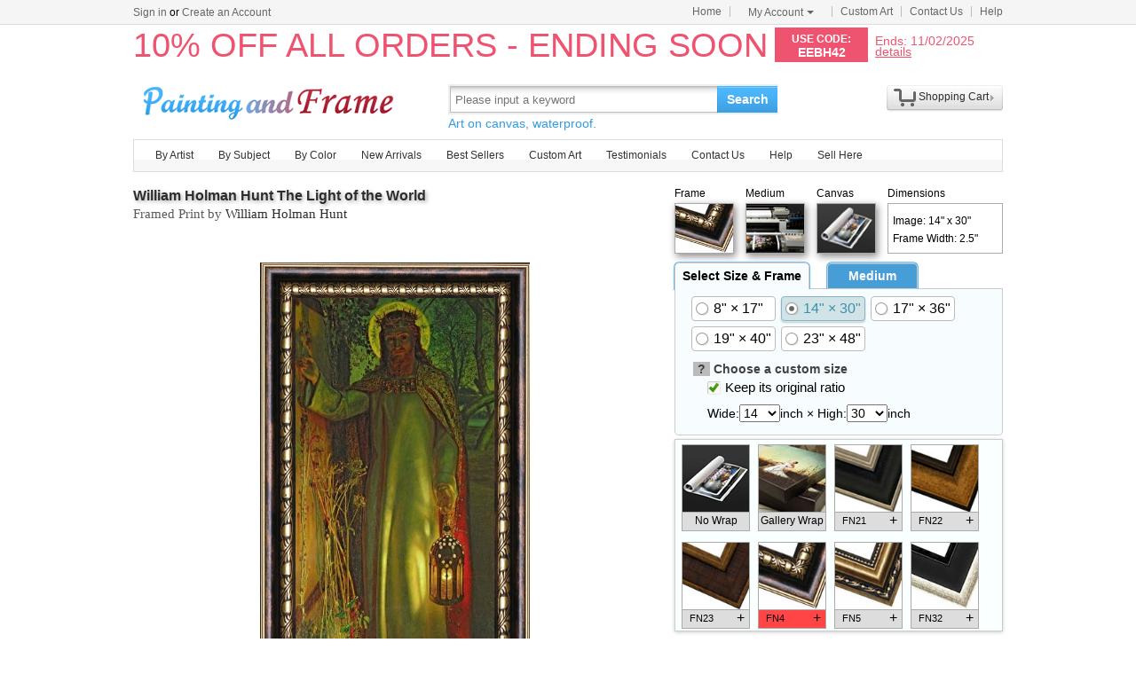

--- FILE ---
content_type: text/html; Charset=utf-8
request_url: https://paintingandframe.com/buy/william_holman_hunt_the_light_of_the_world_framed_print-3696.html
body_size: 5215
content:
<!DOCTYPE html PUBLIC "-//W3C//DTD XHTML 1.0 Transitional//EN" "http://www.w3.org/TR/xhtml1/DTD/xhtml1-transitional.dtd"><html xmlns:fb="http://ogp.me/ns/fb#" xml:lang="EN-US"><head><meta http-equiv="Content-Type" content="text/html; charset=utf-8"><meta http-equiv="X-UA-Compatible" content="IE=edge,chrome=1"><meta name="viewport" content="width=device-width, initial-scale=1"><title>William Holman Hunt The Light of the World Framed Print for sale - paintingandframe.com</title> <meta name="keywords" content="The Light of the World,The Light of the World Framed Print,William Holman Hunt prints for sale,art for sale" /><meta name="description" content="The Light of the World Framed Print for sale. Shop your favorite William Holman Hunt The Light of the World Framed Print without breaking your banks."><link rel="alternate" media="only screen and (max-width: 640px)" href="https://paintingandframe.com/m/prints/william_holman_hunt_the_light_of_the_world-3696.html"> <link rel="stylesheet" href="/css/css.css" /><link rel="stylesheet" href="/css/pro.css" /></head><body><div id="site-nav"><div id="site-nav-bd"><p id="login-info"></p><ul class="quick-menu"><li class="home"><a href="/">Home</a></li><li class="item"><div class="menu myct"><a class="menu-hd" href="/myaccount.html" rel="nofollow">My Account<b></b></a><div class="menu-bd"><div class="menu-bd-panel"><div><p><a href="/myorder.html" rel="nofollow">Order History</a></p><p><a href="/myfav.html" rel="nofollow">My Favorites</a></p></div></div></div></div></li><li class="item"><a href="/custompainting/">Custom Art<b></b></a></li><li class="item"><a href="/contact.html">Contact Us<b></b></a></li><li class="last"><a href="/help.html">Help</a></li></ul></div></div><div style="display:none" id="promo-container"></div><div id="header"><div class="h_logo"><h2><a href="/">Art Prints For Sale</a></h2></div><div class="h_right"><div class="searchbox" style="width:372px"><form method="get" action="/search.html" onsubmit="return check();" style="z-index:-1" id="searchForm"><fieldset class="searchbox_search"><input id="q" name="q" value="" maxlength="150" style="width:295px" class="input" type="search" autocomplete="off" placeholder="Please input a keyword" x-webkit-speech="x-webkit-speech" x-webkit-grammar="builtin:translate" lang="en"><button type="submit" id="btnSearch">Search</button></fieldset></form><div style="color:#339be1;font-size:14px">Art on canvas, waterproof.</div></div><div style="float:left;margin-top:20px;margin-left:15px"><g:plusone href="http://paintingandframe.com/"></g:plusone></div><div id="spcc"><div id="settleup"><dl class=""><dt class="ld"><s><span id="shopping-amount"></span></s><a href="/cart.html">Shopping Cart</a><b></b></dt><dd><div class="prompt">Your shopping cart is empty.</div></dd></dl></div></div></div></div><div class="mainnav"><ul id="navlist"><li><a href="/byartist.html">By Artist</a><ul><li><a href="/artist/claude_monet.html">Claude Monet</a></li><li><a href="/artist/gustav_klimt.html">Gustav Klimt</a></li><li><a href="/artist/frederick_morgan.html">Frederick Morgan</a></li><li><a href="/artist/albert_bierstadt.html">Albert Bierstadt</a></li><li><a href="/artist/Paul_Gauguin.html">Paul Gauguin</a></li><li><a href="/artist/catherine_abel.html">Catherine Abel</a></li><li><a href="/artist/thomas_kinkade.html">Thomas Kinkade</a></li><li><a href="/artist/joseph_farquharson.html">Joseph Farquharson</a></li><li><a href="/artist/edgar_degas.html">Edgar Degas</a></li><li><a href="/artist/jean_leon_gerome.html">Jean Leon Gerome</a></li><li><a href="/artist/vincent_van_gogh.html">Vincent van Gogh</a></li><li><a href="/artist/john_william_waterhouse.html">John Waterhouse</a></li><li><a href="/artist/pierre_auguste_renoir.html">Pierre Auguste Renoir</a></li><li style="float:right"><a href="/byartist.html" style="color:#2f92ff">... More artists</a></li></ul></li><li><a href="/bysubject.html">By Subject</a><ul><li><a href="/art-prints/abstract_paintings.html">Abstract</a></li><li><a href="/art-prints/landscapes_paintings.html">Landscapes</a></li><li><a href="/art-prints/floral_paintings.html">Floral</a></li><li><a href="/art-prints/beach_paintings.html">Beach</a></li><li><a href="/art-prints/dancer_paintings.html">Dancer</a></li><li><a href="/art-prints/garden_paintings.html">Garden</a></li><li><a href="/art-prints/sports_paintings.html">Sports</a></li><li><a href="/art-prints/architecture_paintings.html">Architecture</a></li><li style="float:right"><a href="/bysubject.html" style="color:#2f92ff">... More subjects</a></li></ul></li><li><a href="/bycolor.html">By Color</a><ul><li><a href="/bycolor.html?art=red" title="Red">Red</a></li><li><a href="/bycolor.html?art=green" title="Green">Green</a></li><li><a href="/bycolor.html?art=blue" title="Blue">Blue</a></li><li><a href="/bycolor.html?art=olive" title="Olive">Olive</a></li><li><a href="/bycolor.html?art=yellow" title="Yellow">Yellow</a></li><li><a href="/bycolor.html?art=gold" title="Gold">Gold</a></li><li><a href="/bycolor.html?art=gray" title="Gray">Gray</a></li><li><a href="/bycolor.html?art=orange" title="Orange">Orange</a></li><li><a href="/bycolor.html?art=burgundy" title="Burgundy">Burgundy</a></li><li><a href="/bycolor.html?art=brown" title="Brown">Brown</a></li><li><a href="/bycolor.html?art=colorful" title="Colorful">Colorful</a></li><li><a href="/bycolor.html?art=cyan" title="Cyan">Cyan</a></li><li style="float:right"><a href="/bycolor.html" style="color:#2f92ff">... More Colors</a></li></ul></li><li><a href="/newarrivals.html">New Arrivals</a></li><li><a href="/bestsellers.html">Best Sellers</a></li><li><a href="/custompainting/" target="_blank">Custom Art</a></li><li><a href="/testimonials.html">Testimonials</a></li><li><a href="/contact.html">Contact Us</a></li><li><a href="/help.html">Help</a></li><li><a href="/login.html" rel="nofollow">Sell Here</a></li></ul></div><div class="clr"></div><div id="content"><div class="col-artwork hProduct"><div style="float:left;width:100%;padding-top:5px;padding-bottom:10px"><div class="fn fl" style="width:580px"><div class="fl"><fb:like href='https://www.facebook.com/paintinghere' send='false' width='580' show_faces='false'></fb:like></div><h1><a href="/prints/william_holman_hunt_the_light_of_the_world-3696.html" style='font-size:16px'>William Holman Hunt The Light of the World</a> <p>Framed Print by <a href="/artist/william_holman_hunt.html">William Holman Hunt</a></p></h1></div><div class="has_sel"><div><p>Frame</p><img id='img_frame' src="/frames/pics/fn4/preview.jpg" onclick='showframedetail(4)'" style='cursor: pointer'></div><div><p>Medium</p><img id="img_media" src="/img/print.jpg" title="art printed on canvas by machine"></div><div><p>Canvas</p><img id="img_wrap" src="/img/wrap.jpg"></div><div style="width:130px;"><p>Dimensions</p><div id='dimensiondiv'><p>Image: 14" x 30"</p><p>Frame Width: 2.5"</p></div></div></div></div><div class="artworkmian"><div style="display:block;text-align:center;vertical-align:middle" id="preview"><img src="/images-framed/william-holman-hunt-the-light-of-the-world-print-L-3696-fn4_14x30.jpg" alt="William Holman Hunt The Light of the World Framed Print" title="William Holman Hunt The Light of the World Framed Print" class="photo" style="border:1px solid #999;box-shadow:3px 5px 15px #999;"></div><p style="float:left;width:100%;padding:10px;font:8pt arial;color:#999;text-align:left">The logo "paintingandframe.com" on the image will not appear on the final art painting.</p><div class="rItems"><ul><li><a href="/buy/william_holman_hunt_the_light_of_the_world_art_print-3696.html"><img src="/art-imgs/william_holman_hunt/the_light_of_the_world-3696s.jpg" alt="Buy Art Print" title="Buy Art Print"></a><p><a href="/buy/william_holman_hunt_the_light_of_the_world_art_print-3696.html">Art Print</a></p></li><li><a href="/buy/william_holman_hunt_the_light_of_the_world_canvas_print-3696.html"><img src="/images-stretched-canvas/william-holman-hunt-the-light-of-the-world-S-3696.jpg" alt="Buy Stretched Canvas Print" title="Buy Stretched Canvas Print" style="box-shadow:none;"></a><p><a href="/buy/william_holman_hunt_the_light_of_the_world_canvas_print-3696.html">Stretched Print</a></p></li><li><a href="/buy/william_holman_hunt_the_light_of_the_world_framed_print-3696.html"><img src="/images-framed/william-holman-hunt-the-light-of-the-world-S-3696.jpg" alt="Buy Framed Print" title="Buy Framed Print"></a><p><a href="/buy/william_holman_hunt_the_light_of_the_world_framed_print-3696.html">Framed Print</a></p></li><li><a href="/buy/william_holman_hunt_the_light_of_the_world_art_paint-3696.html"><img src="/art-imgs/william_holman_hunt/the_light_of_the_world-3696s.jpg" alt="Buy Art Painted" title="Buy Art Painted"></a><p><a href="/buy/william_holman_hunt_the_light_of_the_world_art_paint-3696.html">Art Painted</a></p></li></ul></div> <div class="hreview-aggregate"><div id='votecount'><div style='width:75px;'>&nbsp;</div></div><div style="float:left"><span class=rating><span class=average>4.7</span> out of <span class=best>5</span></span> based on <span class=votes>257</span> ratings.</div><div class="item"><span class="fn">The Light of the World</span></div></div> </div><div class="artworkside"><form method="post" action="/cart.html" id="toCart" name="toCart"> <div id="tabbox"><div style="float:left;border-bottom:1px solid #ccc;"><div id="tabmenu"><div class='tbm tbm_on' style='width:150px'>Select Size & Frame</div><div class='tbm'>Medium</div></div></div><div id="tabmain"><div class="tbb" style='display:block'><div style='display:block;float:left' id='aspect'><label class='opt-c' onclick="updateprice(this,'size','8x17')"><span>8" &times; 17"</span></label><label class='opt-c opt-c-on' onclick="updateprice(this,'size','14x30')"><span>14" &times; 30"</span></label><label class='opt-c' onclick="updateprice(this,'size','17x36')"><span>17" &times; 36"</span></label><label class='opt-c' onclick="updateprice(this,'size','19x40')"><span>19" &times; 40"</span></label><label class='opt-c' onclick="updateprice(this,'size','23x48')"><span>23" &times; 48"</span></label></div><dl><dt><em style="cursor: help;background-color:#bbb;padding-left:5px;padding-right:5px;height:13px;" title='Use these drop-down menus to choose a custom size for your art. If you wish to maintain the original art&#39;s width and height ratio, check the "Keep its original ratio" box.'>?</em> Choose a custom size</dt><dd><label for="isMIP"><span class='opt-r opt-r-on'><input type=checkbox name='isMIP' id='isMIP' onclick="if(this.checked){$(this).parent().addClass('opt-r-on')}else{$(this).parent().removeClass('opt-r-on')}" value='true' checked class="shide">Keep its original ratio</span></label></dd><dd>Wide:<select name="width" id="width"></select>inch &times; High:<select name="height" id="height"></select>inch</dd></dl></div><div class="tbb"><label class='opt-c' onclick="updateprice(this,'media','handpainted');"><span>Interpreted by other artist on canvas</span></label><label class='opt-c opt-c-on' onclick="updateprice(this,'media','print');"><span>Giclee printed by machine on canvas</span></label><input type="hidden" name="media" value='print' /><div>Interpreted by other artist is hand painted reproduction, it takes about 18 working days to your hand;<br> Giclee printed by machine is print on textured canvas, it takes about 5 days to your hand. Both waterproof! </div></div></div></div> <div style="float:left;margin-top:4px;width:100%"><div id="tbb_frame"><img src="/img/loading.gif" align="absmiddle"/></div></div><div style="float:left;width:100%"><div style="float:left;width:100%"><div id="pricediv"><div><div><p>New Price: <span id="newprice">US$<em class="price">141.29</em></span></p></div><div style="font:16pt arial bold;color:#222">Old Price:<del>&nbsp;<span id="oldprice">US$268.45</span>&nbsp;</del></div></div><div></div></div><div style="float:right;width:110px"><input type="image" src="/img/ButtonAddToCart.jpg" alt="Add to Cart" title="Add to Cart" style="float:right;border:none;width:110px;height:46px" onclick="ga('send', 'event', 'cart', 'add', 'addtocart');"></div></div> <input type="hidden" name="productid" value="3696"><input type="hidden" name="fid" value="4"><input type="hidden" name="qty" value="5"> </div></form></div><div class="tags">Tags: <a href="/art/light/framed+prints">light framed prints</a>, <a href="/art/world/framed+prints">world framed prints</a>, <a href="/art/william/framed+prints">william framed prints</a>, <a href="/art/holman/framed+prints">holman framed prints</a>, <a href="/art/hunt/framed+prints">hunt framed prints</a>, <a href="/art/william+holman+hunt/framed+prints">william holman hunt framed prints</a>, <a href="/art/the+light+of+the+world/prints">the light of the world prints</a>, <a href="/art/the+light+of+the+world/canvas+prints">the light of the world canvas prints</a>, <a href="/art/the+light+of+the+world/framed+prints">the light of the world framed prints</a>, <a href="/art/the+light+of+the+world/framed+paintings">the light of the world framed paintings</a></div><ul class="info-list"> <li><h2>About Framed Prints</h2><div style="float: left; width: 100%; padding-top: 25px;"><img src="/img/Detailframedsample.jpg" style="float: left; padding-right: 20px;"><p style="font: 14pt arial;">Framed Prints</p><p style="padding-top: 15px;">paintingandframe.com is one of the 3 best companies offering handmade oil paintings and prints online. We offer competitive price, and focus on the popular frames which can be used to create museum-quality masterpieces. All framed prints are assembled, packaged, and shipped by our expert framing staff within 3 - 5 days and arrive "ready to hang" with pre-attached hooks and nails. Our own frame workshop allows us to offer you frame at bottom price. Typically 35 -65% less than retail frame shops.</p></div></li> <li style="padding-top:30px"><h2>100% Satisfaction Guaranteed</h2><div style="float:left;width:100%;padding-top:25px"><p>Our return policy is very simple:</p><p>&nbsp;</p><p>If you're not happy with <u>William Holman Hunt The Light of the World</u> that you made on paintingandframe.com, for any reason, you can return it to us within 50 days of the order date. As soon as it arrives, we'll issue a full refund for the entire purchase price. Please note - paintingandframe.com does not reimburse the outgoing or return shipping charges unless the return is due to a defect in quality.</p><p>&nbsp;</p><p>We sell <a href="/testimonials.html">thousands of pieces of artwork each month</a> - all with a 100% money-back guaranteed.</p><p>&nbsp;</p><p>If you want to purchase mueseum artwork at discount price, why not give us a try? You will save a lot more! </p></div></li><li style="padding-top:30px"><h2>Delivery</h2><div style="float:left;width:95%;overflow:hidden;padding-top:20px"><p>If <i>William Holman Hunt The Light of the World</i> is printed by machine on textured canvas, it takes about 5 working days to your address; if you choose it as hand painted reproduction, it takes about 18 working days to your address. Please keep in mind that all of our products are waterproof on textured canvas! We ship The Light of the World all over the world.</p></div></li><li style="padding-top:30px"><h2>Recommended for You</h2><div style="float:left;width:100%;overflow:hidden;padding-top:10px"><ul class="prolist"><li class='item'><span class="pic"><a href="/prints/collection_10_rugby_player_kicking_the_ball-44065.html"><img src="/art-imgs/collection_10/rugby_player_kicking_the_ball-44065s.jpg" alt="Rugby Player Kicking The Ball by Collection 10" title="Rugby Player Kicking The Ball by Collection 10" /></a></span><dl><dt><a href="/prints/collection_10_rugby_player_kicking_the_ball-44065.html"><b>Rugby Player Kicking The Ball</b></a> by <a href="/artist/collection_10.html">Collection 10</a></dt></dl></li><li class='item'><span class="pic"><a href="/prints/collection_7_le_scale_e_un_arco-20110.html"><img src="/art-imgs/guido_borelli/le_scale_e_un_arco-20110s.jpg" alt="Le Scale E Un Arco by Collection 7" title="Le Scale E Un Arco by Collection 7" /></a></span><dl><dt><a href="/prints/collection_7_le_scale_e_un_arco-20110.html"><b>Le Scale E Un Arco</b></a> by <a href="/artist/guido_borelli.html">Collection 7</a></dt></dl></li><li class='item'><span class="pic"><a href="/prints/sir_lawrence_alma-tadema_the_baths_of_caracalla-931.html"><img src="/art-imgs/sir_lawrence_alma-tadema/the_baths_of_caracalla-931s.jpg" alt="The Baths of Caracalla by Sir Lawrence Alma-Tadema" title="The Baths of Caracalla by Sir Lawrence Alma-Tadema" /></a></span><dl><dt><a href="/prints/sir_lawrence_alma-tadema_the_baths_of_caracalla-931.html"><b>The Baths of Caracalla</b></a> by <a href="/artist/sir_lawrence_alma-tadema.html">Sir Lawrence Alma-Tadema</a></dt></dl></li><li class='item'><span class="pic"><a href="/prints/pol_ledent_roman_nude_67-11465.html"><img src="/art-imgs/pol_ledent/roman_nude_67-11465s.jpg" alt="Roman nude 67 by Pol Ledent" title="Roman nude 67 by Pol Ledent" /></a></span><dl><dt><a href="/prints/pol_ledent_roman_nude_67-11465.html"><b>Roman nude 67</b></a> by <a href="/artist/pol_ledent.html">Pol Ledent</a></dt></dl></li></ul></div></li></ul></div></div><div class="clr"></div><div id="footer"><img src="/img/credit-cards.gif" /><div>&copy;2025 paintingandframe.com All Right reserved.</div></div><script src="/js/jq.js"></script><script src="/js/js.1127.js"></script><script type="text/javascript">var artinfo={"productid":3696,"imgHcWV":207.78,"img_art":"/art-imgs/william_holman_hunt/the_light_of_the_world-3696.jpg","img_canvas":"/images-stretched-canvas/william-holman-hunt-the-light-of-the-world-print-L-3696.jpg","spc":"0","w":6,"h":22};var toCart=document.forms.toCart;</script><script type="text/javascript" src="/js/pro.0301.js"></script></body></html>

--- FILE ---
content_type: text/html; Charset=utf-8
request_url: https://paintingandframe.com/getpromo.html
body_size: -18
content:
{"pcode":"EEBH42","ends":"11/02/2025","drate":"10% OFF ALL ORDERS - ENDING SOON"}

--- FILE ---
content_type: text/html; Charset=utf-8
request_url: https://paintingandframe.com/getprice.html
body_size: -196
content:
141.29

--- FILE ---
content_type: text/html; charset=utf-8
request_url: https://accounts.google.com/o/oauth2/postmessageRelay?parent=https%3A%2F%2Fpaintingandframe.com&jsh=m%3B%2F_%2Fscs%2Fabc-static%2F_%2Fjs%2Fk%3Dgapi.lb.en.W5qDlPExdtA.O%2Fd%3D1%2Frs%3DAHpOoo8JInlRP_yLzwScb00AozrrUS6gJg%2Fm%3D__features__
body_size: 163
content:
<!DOCTYPE html><html><head><title></title><meta http-equiv="content-type" content="text/html; charset=utf-8"><meta http-equiv="X-UA-Compatible" content="IE=edge"><meta name="viewport" content="width=device-width, initial-scale=1, minimum-scale=1, maximum-scale=1, user-scalable=0"><script src='https://ssl.gstatic.com/accounts/o/2580342461-postmessagerelay.js' nonce="MihVG_9jGwshWt97DU8ZLg"></script></head><body><script type="text/javascript" src="https://apis.google.com/js/rpc:shindig_random.js?onload=init" nonce="MihVG_9jGwshWt97DU8ZLg"></script></body></html>

--- FILE ---
content_type: text/css
request_url: https://paintingandframe.com/css/pro.css
body_size: 4351
content:
.col-artwork{width:100%;float:left}.artworkmian{width:590px;float:left;text-align:center}.photo{max-width:570px;max-height:540px}.artworkside{width:370px;float:right}.col-artwork h1{width:100%;text-shadow:2px 2px 4px #aaa;margin:0;color:#444;font-size:19pt}h1 p{text-shadow:none;font:11pt arial bold;color:#5a5a5a}.rItems{float:left}.rItems li{float:left;width:108px;text-align:center}.rItems img{width:68px;box-shadow:2px 3px 8px #888}.trad{border-top-left-radius:3px;border-top-right-radius:3px;-moz-border-top-left-radius:3px;-moz-border-top-right-radius:3px;-webkit-border-top-left-radius:3px;-webkit-border-top-right-radius:3px}.brad{border-bottom-left-radius:23px;border-bottom-right-radius:3px;-moz-border-bottom-left-radius:3px;-moz-border-bottom-right-radius:3px;-webkit-border-bottom-left-radius:3px;-webkit-border-bottom-right-radius:3px;box-shadow:0 5px 8px #CCC}div.tags{float:left;width:100%;padding-top:15px;overflow:visible;text-align:left}.info-list{float:left;clear:both;width:928px;padding:20px;margin:10px;overflow:auto;text-align:left;border:1px solid #DDD;border-radius:6px;box-shadow:0 0 20px #CCC}.info-list>li{float:left;width:100%}.info-list h2{float:left;width:100%;font-size:17pt;color:#444;text-shadow:2px 2px 4px #aaa;padding-bottom:3px;border-bottom:2px solid #ADD9F6}.has_sel{float:right}.has_sel div{float:left;width:80px}.has_sel p{width:100%;height:20px}.has_sel img{float:left;width:65px;height:55px;border:1px solid #AAA;box-shadow:2px 3px 8px #888;border-radius:0}#dimensiondiv{float:left;width:123px;height:45px;padding-top:10px;padding-left:5px;overflow:hiddden;border:1px solid #AAA;border-radius:0}.tabbox{float:left;width:370px;padding-top:25px;overflow:hidden}#tabmenu{float:left;width:370px}.tbm{float:left;width:100px;font-size:14px;font-weight:700;height:28px;line-height:28px;text-align:center;border:1px solid #ccc;background:#479ED7;border-radius:5px 5px 0 0;box-shadow:0 0 0 .0625em #50b2f2,0 .0625em .03125em rgba(255,255,255,.35) inset;color:#FFF;margin-bottom:-1px;margin-right:20px;cursor:pointer}.tbm:hover,.tbm_on{background:#f7fdff;height:29px;border-bottom:none;color:#000}.tbm_on{cursor:default}#tabmain{float:left;background-color:#f7fdff;border:1px solid #ccc;border-top:none;width:338px;padding:5px 15px;border-radius:0 0 5px 5px}#tabmain .tbb{display:none}#tabmain dl{float:left;width:100%;padding:5px 15px 5px 5px;line-height:24px;overflow:hidden;zoom:1;font-size:14px}#tabmain dl dt{color:#414141;font-weight:700;line-height:24px}#tabmain dl dd{height:26px;line-height:24px;margin-left:16px}.opt-c{float:left;line-height:20px;border-radius:4px;border:1px solid #bbb;margin:3px;padding:4px;position:relative;background-color:#fff;min-width:85px;color:#000}.opt-c span,.opt-r{padding-left:20px;background:url(/img/radio_checkbox.png) left top no-repeat;font:16px Arial}.opt-c:hover{background-color:#d8e994}.opt-c-on,.opt-c-on:hover{background-color:#d1e3e7;box-shadow:0 1px 0 #d1e3e7,0 2px 2px rgba(0,0,0,.2);border-color:#87B6C2;color:#3791a8}.opt-c-on span{background-position:left -20px}.opt-r{font:15px Arial;background-position:left -41px}.opt-r-on{background-position:left -60px}#tbb_frame{background:#faffff;border:1px solid #ccc;height:210px;margin-bottom:10px;overflow-x:hidden;overflow-y:auto;transition:all .25s ease-out 0s;width:361px;padding-left:7px;padding-top:5px;box-shadow:0 1px 4px #ccc}.shide{width:0;overflow:hidden;position:absolute;left:-999em}#pricediv{float:left;width:230px;overflow:hidden}#pricediv div{float:left;width:100%}#pricediv p{float:left;font:16pt arial;font-weight:700;text-shadow:2px 2px 4px #BBB}del{text-decoration:line-through;color:#a00}del span{color:#222}.prolist li{height:186px}.hreview-aggregate{float:left;height:100%;line-height:20px;padding:5px 3px 0 2px;color:#666;width:100%;overflow:hidden;}#votecount{float:left;width:79px;height:15px;background:url(/img/star.gif);margin:2px 5px 0 8px}#votecount div{height:15px;display:block;background:url(/img/star.gif) 0 -32px}.hreview-aggregate .item{padding-left:5px;float:left}.fitem{float:left;width:86px;height:110px;overflow:hidden}.fitem .fitem-img{float:left;width:75px;height:75px;cursor:pointer;border:1px solid #AAA;overflow:hidden}.fitem .fitem-img img{float:left;width:75px;height:75px;border:none}.descel{float:left;width:75px;height:20px;cursor:pointer;border:1px solid #AAA;border-top:none;background-color:#DDD;overflow:hidden}.descel p{text-align:center}.descel p.fl{float:left;font:8pt arial;padding-top:3px;padding-left:8px;letter-spacing:0}.descel p.fr{float:right;font:12pt arial;padding-top:0;padding-right:5px;letter-spacing:0}

--- FILE ---
content_type: application/javascript
request_url: https://paintingandframe.com/frames/frames.js
body_size: 462
content:
var framesParam=[{fid:1000,material:'Rolled In A Tube', sizeW: 2},{fid:1001,material:'full ready to hang'},{fid:21,fqty:3,sizeW:2.7,material:"Wood Fibre"},{fid:22,fqty:3,sizeW:2.7,material:"Wood Fibre"},{fid:23,fqty:3,sizeW:2.7,material:"Wood Fibre"},{fid:4,fqty:2,sizeW:2.5,material:"Wood Fibre"},{fid:5,fqty:2,sizeW:2.5,material:"Wood Fibre"},{fid:32,fqty:2,sizeW:.39,material:"Wood Fibre"},{fid:33,fqty:2,sizeW:.39,material:"Wood Fibre"},{fid:18,fqty:2,sizeW:1.9,material:"Wood Fibre"},{fid:26,fqty:2,sizeW:1.89,material:"Wood Dark Brown"},{fid:13,fqty:2,sizeW:.38,material:"GB056-011-N"},{fid:25,fqty:1,sizeW:.79,material:"Wood Fibre"},{fid:14,fqty:2,sizeW:2.13,material:"Wood Fibre"}];

--- FILE ---
content_type: application/javascript
request_url: https://paintingandframe.com/js/pro.0301.js
body_size: 7003
content:
function updateprice(t,e,i,a){var r,s,d=parseInt(toCart.fid.value)||1001,p=toCart.media.value,o=parseInt(toCart.width.value),n=parseInt(toCart.height.value),t=("object"==typeof t&&$(t).filter(".opt-c").addClass("opt-c-on").parent().find("label.opt-c").not(t).removeClass("opt-c-on"),s='<img src="'+artinfo.img_art+'" class="photo" style="border:1px solid #999;box-shadow:3px 5px 15px #999;">',"media"==e?toCart.media.value=p=i:("size"==e?(a=i.split("x"),toCart.width.value=o=parseInt(a[0]),toCart.height.value=n=parseInt(a[1])):"frame"==e&&(toCart.fid.value=d=i,changebgcolor(t)),"string"==typeof t&&toCart.isMIP.checked&&("w"==t?(102<(n=Math.round(o*artinfo.imgHcWV/100))?n=102:n<8&&(n=8),toCart.height.value=n):"h"==t&&(102<(o=Math.round(100*n/artinfo.imgHcWV))?o=102:o<8&&(o=8),toCart.width.options[o-8].selected=!0)),a=24,i=36,1001==d&&(a=26,i=38),1001==d&&o<=43&&n<=24?"frame"==e&&$("#preview").html('<img src="'+artinfo.img_canvas+'" class="photo">'):(1001==d||d<1e3)&&(i<o||i<n||a<o&&a<n)?(alert("Sorry, painting "+(1001==d?"Gallery Wrap":"Framed")+" is "+a+"x"+i+'" or '+i+"x"+a+"inch maximum, as a huge carton is easy to be damaged in the transit. \nPlease select an allowable size. or order it No Wrap. It is because we can ship a canvas rolled up with a secured tube safely (The maximum size is 102x102inches.)."),toCart.fid.value=d=1e3,changebgcolor($("#fid-1000")),$("#preview").html(s)):1001==d?"frame"==e&&$("#preview").html('<img src="'+artinfo.img_canvas+'" class="photo">'):d<1e3?selectframe(d):"frame"==e&&$("#preview").html(s)),$("#img_frame").attr("src",function(){var t;return d<1e3?(t=getframes(d),r="<p>Frame Width: "+t.sizeW+'"</p>',this.onclick=function(){showframedetail(d)},"/frames/pics/"+d+"/preview.jpg"):(this.onclick=function(){},"/img/BoxNone.jpg")}),$("#img_media").attr("src",function(){return"print"==p?(this.title="art printed by machine","/img/print.jpg"):(this.title="art painted by artist","/img/handpainted-s.jpg")}),$("#img_wrap").attr("src",function(){return 1001==d?(this.title="Gallery Wrap","/img/wrap.jpg"):(this.title="No Wrap - Rolled In A Cardboard Tube","/img/nowrap.jpg")}),$("#dimensiondiv").html("<p>Image: "+o+'" x '+n+'"</p>'+(r||"")),$(toCart.width).next("span").html(Math.round(25.4*o)/10),$(toCart.height).next("span").html(Math.round(25.4*n)/10),($pricediv=$("#pricediv > div")).eq(0).hide(),$pricediv.eq(1).html("<p style='font:14pt arial normal;padding-right:5px;'>Calculating Price</p><img style='float:left;padding-top:6px;' src='/img/searching.gif'>").show(),{});d<1e3?(t.method=2,t.fqty=getframes(d).fqty):t.method=1001==d?1:0,t.qty=toCart.qty.value,t.print="print"==p?1:0,t.sizeW=o,t.sizeH=n,t.spc=artinfo.spc,$.ajax({type:"POST",url:"/getprice.html",dataType:"html",data:t,error:function(t){$pricediv.eq(1).html("Request timed out")},success:function(t){$("#newprice").html("US$"+t),$("#oldprice").html("US$"+Math.round(190*t)/100),$pricediv.eq(1).hide(),$pricediv.eq(0).show()}})}function changebgcolor(t){$(t).next().css("background-color","#FF4545").parent().siblings().find(".descel").css("background-color","#DDDDDD")}function showframedetail(t){var e;999<(t=t||parseInt(toCart.fid.value))||(e='<div style="float: left; width: 50%; position: relative">Name:&nbsp;FN'+t+"<br>Frame No.:&nbsp;"+t+'</div><div style="float: left; position: relative">WIdth:&nbsp;'+(e=getframes(t)).sizeW+'"<br>Material:&nbsp;'+e.material+'</div><div><img src="/frames/pics/'+t+'/details.jpg"></div>',jdg({content:e}))}function selectframe(t){var e,i=toCart.width.value,a=toCart.height.value,r=(pvWide=20,pvHeight=480,i/(pvWidth=570)>a/pvHeight?pvHeight=parseInt(a*(pvWidth/i)):pvWidth=parseInt(i*(pvHeight/a)),getframes(t)),s=(toCart.fid.value=t,this.selimgPath="/frames/pics/"+t+"/",e=parseInt(0*pvWidth),(pvWide=Math.round(r.sizeW*pvWidth/i))<6&&(pvWide=6),pvWidth+2*pvWide);570<s&&(pvWidth=parseInt(570*pvWidth/s),pvWide=parseInt(570*pvWide/s),pvHeight=parseInt(a*(pvWidth/i))),$("#preview").html('<table cellpadding="0" cellspacing="0" align="center" valign="middle" style="border:0;padding:0;margin:0 auto;cursor: pointer;" onclick="showframedetail('+t+')"><tr><td><img name="framepics" src="'+this.selimgPath+'j1.jpg" width="'+pvWide+'" height="'+pvWide+'" border="0" /></td><td><img src="'+this.selimgPath+'c1.jpg" width="'+pvWidth+'" height="'+pvWide+'" border="0" /></td><td><img src="'+this.selimgPath+'j2.jpg" width="'+pvWide+'" height="'+pvWide+'" border="0" /></td></tr><tr><td><img src="'+this.selimgPath+'c2.jpg" width="'+pvWide+'" height="'+pvHeight+'" border="0" /></td><td style="background: white; padding: auto 0;"><div style="text-align:left;width: '+pvWidth+"px; height: "+pvHeight+'px;overflow:hidden;"><img id="mainImage" src="'+artinfo.img_art+'" onerror="this.src=\'/frames/pics/spacer.gif\'" style="margin-left:-'+e+"px;width: "+(pvWidth+2*e)+"px; height: "+pvHeight+'px; border:0px;" /></div></td><td><img src="'+this.selimgPath+'c3.jpg" width="'+pvWide+'" height="'+pvHeight+'" border="0" /></td></tr><tr><td><img src="'+this.selimgPath+'j3.jpg" width="'+pvWide+'" height="'+pvWide+'" border="0" /></td><td><img src="'+this.selimgPath+'c4.jpg" width="'+pvWidth+'" height="'+pvWide+'" border="0" /></td><td><img src="'+this.selimgPath+'j4.jpg" width="'+pvWide+'" height="'+pvWide+'" border="0" /></td></tr></table>'),$("#img_frame").attr("src",this.selimgPath+"preview.jpg"),$("#dimensiondiv").html("<p>Image: "+toCart.width.value+'" x '+toCart.height.value+'"</p><p>Frame Width: '+r.sizeW+'"</p>')}function getframes(t){for(var e=0,i=framesParam.length;e<i;++e)if(parseInt(t)==parseInt(framesParam[e].fid))return framesParam[e]}$(document).ready(function(){e=$("#tabmenu .tbm"),i=$("#tabmain .tbb"),e.each(function(t){$(this).click(function(){e.removeClass("tbm_on"),$(this).addClass("tbm_on"),i.hide().eq(t).show()})});var e,i,t=$("#width").get(0),a=$("#height").get(0);t.onchange=function(){$("#aspect").find("label.opt-c-on").removeClass("opt-c-on"),updateprice("w")},a.onchange=function(){$("#aspect").find("label.opt-c-on").removeClass("opt-c-on"),updateprice("h")};for(var r=8;r<=102;r++)t.options[r-8]=new Option(r,r),a.options[r-8]=new Option(r,r);"undefined"!=typeof artinfo.w&&(t.options[artinfo.w].selected=!0,a.options[artinfo.h].selected=!0),$.ajax({url:"/frames/frames.js",dataType:"script",ifModified:!0,cache:!0,success:function(){var t="";Cookie&&"y"==Cookie.getCookie("nowrap")&&(framesParam=[framesParam[0]],toCart.fid.value=1e3);for(var e,i,a,r=0,s=framesParam.length;r<s;++r)e=parseInt(framesParam[r].fid),a=framesParam[r].material,999<e?t+='<div class="fitem" title="'+a+'"><div class="fitem-img" onclick=\'updateprice(this,"frame",'+e+");' id=\"fid-"+e+'"><img src="/frames/'+(1e3==e?"nowrap":"wrap")+'.jpg" alt="'+(i=1e3==e?"No Wrap":"Gallery Wrap")+'"></div><div class="descel"><p>'+i+"</p></div></div>":e&&(t+='<div class="fitem" title="'+a+'"><div class="fitem-img" onclick=\'updateprice(this,"frame",'+e+");' id=\"fid-"+e+'"><img src="/frames/pics/'+e+'/preview.jpg" alt="'+(i="FN"+e)+'"></div><div class="descel" onclick="showframedetail('+e+');"><p class="fl">'+i+'</p><p class="fr">+</p></div></div>');$("#tbb_frame").html(t).find("#fid-"+(parseInt(toCart.fid.value)||1001)).click()}}),loadjs("//connect.facebook.net/en_US/all.js#xfbml=1","facebook-jssdk")});